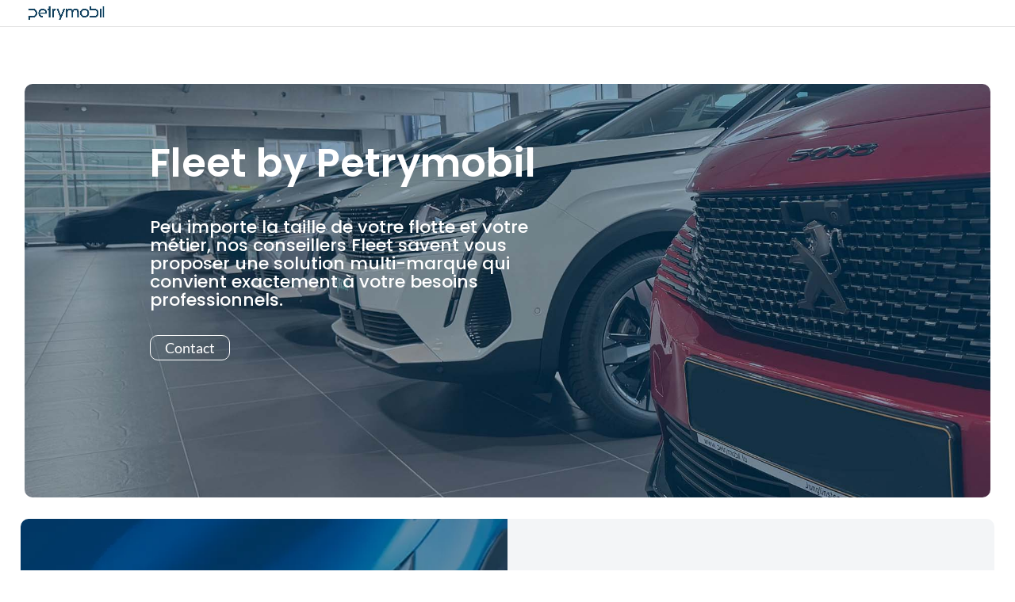

--- FILE ---
content_type: text/css
request_url: https://petrymobil.lu/wp-content/litespeed/ucss/8238a4d507d2467504e2fa82c2ecf6b9.css?ver=07a8f
body_size: 81
content:
@font-face{font-display:swap;font-family:"Open Sans";src:url(/wp-content/plugins/divi-modules-accessibility-sidebar/extensions/fonts/OpenSans-SemiBold.woff2)format("woff2"),url(/wp-content/plugins/divi-modules-accessibility-sidebar/extensions/fonts/OpenSans-SemiBold.woff)format("woff");font-weight:600;font-style:normal;font-display:swap}@font-face{font-display:swap;font-family:"Open Sans";src:url(/wp-content/plugins/divi-modules-accessibility-sidebar/extensions/fonts/OpenSans-SemiBoldItalic.woff2)format("woff2"),url(/wp-content/plugins/divi-modules-accessibility-sidebar/extensions/fonts/OpenSans-SemiBoldItalic.woff)format("woff");font-weight:600;font-style:italic;font-display:swap}@font-face{font-display:swap;font-family:"OpenDyslexic";src:url(/wp-content/plugins/divi-modules-accessibility-sidebar/extensions/fonts/OpenDyslexic-Regular.woff2)format("woff2"),url(/wp-content/plugins/divi-modules-accessibility-sidebar/extensions/fonts/OpenDyslexic-Regular.woff)format("woff");font-weight:400;font-style:normal;font-display:swap}@font-face{font-display:swap;font-family:"OpenDyslexic";src:url(/wp-content/plugins/divi-modules-accessibility-sidebar/extensions/fonts/OpenDyslexic-Italic.woff2)format("woff2"),url(/wp-content/plugins/divi-modules-accessibility-sidebar/extensions/fonts/OpenDyslexic-Italic.woff)format("woff");font-weight:400;font-style:italic;font-display:swap}@font-face{font-display:swap;font-family:"OpenDyslexic";src:url(/wp-content/plugins/divi-modules-accessibility-sidebar/extensions/fonts/OpenDyslexic-Bold.woff2)format("woff2"),url(/wp-content/plugins/divi-modules-accessibility-sidebar/extensions/fonts/OpenDyslexic-Bold.woff)format("woff");font-weight:700;font-style:normal;font-display:swap}@font-face{font-display:swap;font-family:"OpenDyslexic";src:url(/wp-content/plugins/divi-modules-accessibility-sidebar/extensions/fonts/OpenDyslexic-Bold-Italic.woff2)format("woff2"),url(/wp-content/plugins/divi-modules-accessibility-sidebar/extensions/fonts/OpenDyslexic-Bold-Italic.woff)format("woff");font-weight:700;font-style:italic;font-display:swap}.wpml-ls-menu-item .wpml-ls-flag{display:inline;vertical-align:baseline}.wpml-ls-menu-item .wpml-ls-flag+span{margin-left:.3em}ul .wpml-ls-menu-item a{display:flex;align-items:center}.et_pb_button{cursor:pointer}.et_pb_text_align_left{text-align:left}@media (max-width:1600px){#et_mobile_nav_menu{display:block}#top-menu{display:none}}@media (max-width:1200px){#top-menu li,#top-menu li a{font-size:14px;padding-right:15px}}span.mobile_menu_bar:before{color:#2f4362!important}@media (max-width:980px){.et_fixed_nav #main-header{position:fixed}}

--- FILE ---
content_type: text/css
request_url: https://petrymobil.lu/wp-content/et-cache/5167/et-core-unified-tb-62-deferred-5167.min.css?ver=1766999356
body_size: 1973
content:
.et_pb_section_0_tb_footer.et_pb_section{padding-top:31px;padding-bottom:31px}.et_pb_row_1_tb_footer,body #page-container .et-db #et-boc .et-l .et_pb_row_1_tb_footer.et_pb_row,body.et_pb_pagebuilder_layout.single #page-container #et-boc .et-l .et_pb_row_1_tb_footer.et_pb_row,body.et_pb_pagebuilder_layout.single.et_full_width_page #page-container #et-boc .et-l .et_pb_row_1_tb_footer.et_pb_row,.et_pb_row_0_tb_footer,body #page-container .et-db #et-boc .et-l .et_pb_row_0_tb_footer.et_pb_row,body.et_pb_pagebuilder_layout.single #page-container #et-boc .et-l .et_pb_row_0_tb_footer.et_pb_row,body.et_pb_pagebuilder_layout.single.et_full_width_page #page-container #et-boc .et-l .et_pb_row_0_tb_footer.et_pb_row{width:90%}.et_pb_section_1_tb_footer.et_pb_section{padding-top:1px;padding-bottom:41px;background-color:#2f4362!important}.et_pb_row_1_tb_footer.et_pb_row{padding-top:1px!important;margin-top:-67px!important;padding-top:1px}.et_pb_image_0_tb_footer{max-width:70%;text-align:left;margin-left:0}.et_pb_text_1_tb_footer.et_pb_text,.et_pb_text_8_tb_footer.et_pb_text,.et_pb_text_6_tb_footer.et_pb_text ul li,.et_pb_text_6_tb_footer.et_pb_text ol li>ul li,.et_pb_text_6_tb_footer.et_pb_text a,.et_pb_text_5_tb_footer.et_pb_text,.et_pb_text_4_tb_footer.et_pb_text ul li,.et_pb_text_4_tb_footer.et_pb_text ol li>ul li,.et_pb_text_4_tb_footer.et_pb_text a,.et_pb_text_3_tb_footer.et_pb_text,.et_pb_text_2_tb_footer.et_pb_text ul li,.et_pb_text_2_tb_footer.et_pb_text ol li>ul li,.et_pb_text_2_tb_footer.et_pb_text a,.et_pb_text_0_tb_footer.et_pb_text{color:#ffffff!important}.et_pb_text_0_tb_footer{font-family:'Poppins',Helvetica,Arial,Lucida,sans-serif;font-size:19px;margin-top:25px!important}.et_pb_social_media_follow .et_pb_social_media_follow_network_0_tb_footer.et_pb_social_icon .icon:before,.et_pb_social_media_follow .et_pb_social_media_follow_network_2_tb_footer.et_pb_social_icon .icon:before,.et_pb_social_media_follow .et_pb_social_media_follow_network_1_tb_footer.et_pb_social_icon .icon:before{color:#FFFFFF}.et_pb_social_media_follow .et_pb_social_media_follow_network_0_tb_footer .icon:before,.et_pb_social_media_follow .et_pb_social_media_follow_network_1_tb_footer .icon:before,.et_pb_social_media_follow .et_pb_social_media_follow_network_2_tb_footer .icon:before{font-size:20px;line-height:40px;height:40px;width:40px}.et_pb_social_media_follow .et_pb_social_media_follow_network_2_tb_footer .icon,.et_pb_social_media_follow .et_pb_social_media_follow_network_0_tb_footer .icon,.et_pb_social_media_follow .et_pb_social_media_follow_network_1_tb_footer .icon{height:40px;width:40px}ul.et_pb_social_media_follow_0_tb_footer a.icon{border-radius:0px 0px 0px 0px}ul.et_pb_social_media_follow_0_tb_footer{margin-top:23px!important}.et_pb_social_media_follow_0_tb_footer li a.icon:before{transition:color 300ms ease 0ms;font-size:12px;line-height:24px;height:24px;width:24px}.et_pb_social_media_follow_0_tb_footer li.et_pb_social_icon a.icon:before{color:#383838}.et_pb_social_media_follow_0_tb_footer li.et_pb_social_icon a.icon:hover:before{color:#3a3a3a}.et_pb_social_media_follow_0_tb_footer li a.icon{height:24px;width:24px}.et_pb_text_3_tb_footer,.et_pb_text_5_tb_footer,.et_pb_text_1_tb_footer{line-height:0.9em;font-family:'Poppins',Helvetica,Arial,Lucida,sans-serif;font-weight:600;font-size:17px;line-height:0.9em}.et_pb_divider_3_tb_footer,.et_pb_divider_1_tb_footer,.et_pb_divider_2_tb_footer{margin-top:24px!important}.et_pb_divider_3_tb_footer:before,.et_pb_divider_2_tb_footer:before,.et_pb_divider_1_tb_footer:before{border-top-color:rgba(255,255,255,0.25)}.et_pb_text_8_tb_footer.et_pb_text a,.et_pb_text_2_tb_footer.et_pb_text,.et_pb_text_7_tb_footer.et_pb_text,.et_pb_text_6_tb_footer.et_pb_text,.et_pb_text_4_tb_footer.et_pb_text{color:#FFFFFF!important}.et_pb_text_4_tb_footer,.et_pb_text_2_tb_footer,.et_pb_text_6_tb_footer{line-height:1.6em;font-family:'Lato',Helvetica,Arial,Lucida,sans-serif;font-weight:700;font-size:15px;line-height:1.6em;margin-top:-16px!important}.et_pb_text_6_tb_footer a,.et_pb_text_4_tb_footer a,.et_pb_text_2_tb_footer a{font-size:15px;line-height:1.2em}.et_pb_text_4_tb_footer ul li,.et_pb_text_2_tb_footer ul li,.et_pb_text_6_tb_footer ul li{line-height:1.8em;font-family:'Poppins',Helvetica,Arial,Lucida,sans-serif;font-size:15px;line-height:1.8em;text-align:left}.et_pb_section_2_tb_footer.et_pb_section{padding-top:20px;padding-bottom:23px;background-color:#886b5f!important}.et_pb_row_2_tb_footer.et_pb_row{padding-top:0px!important;padding-bottom:0px!important;padding-top:0px;padding-bottom:0px}.et_pb_text_7_tb_footer{line-height:1.1em;font-family:'Lato',Helvetica,Arial,Lucida,sans-serif;font-weight:700;font-size:16px;line-height:1.1em;margin-top:10px!important}.et_pb_text_7_tb_footer.et_pb_text a{color:#2F4362!important}.et_pb_text_8_tb_footer{line-height:0.9em;font-family:'Lato',Helvetica,Arial,Lucida,sans-serif;font-weight:700;font-size:16px;line-height:0.9em;margin-top:10px!important}.et_pb_column_1_tb_footer{background-color:#212121;border-radius:10px 10px 10px 10px;overflow:hidden;padding-top:62px;padding-right:56px;padding-bottom:46px;padding-left:56px}.et_pb_social_media_follow_network_1_tb_footer a.icon,.et_pb_social_media_follow_network_2_tb_footer a.icon,.et_pb_social_media_follow_network_0_tb_footer a.icon{background-color:RGBA(255,255,255,0)!important}.et_pb_column_2_tb_footer,.et_pb_column_4_tb_footer,.et_pb_column_3_tb_footer{padding-top:115px;padding-left:15px}.et_pb_column_6_tb_footer{background-color:rgba(0,0,0,0);z-index:999!important;position:relative}.et_pb_image_0_tb_footer.et_pb_module{margin-left:0px!important;margin-right:auto!important}@media only screen and (min-width:981px){.et_pb_row_0_tb_footer,body #page-container .et-db #et-boc .et-l .et_pb_row_0_tb_footer.et_pb_row,body.et_pb_pagebuilder_layout.single #page-container #et-boc .et-l .et_pb_row_0_tb_footer.et_pb_row,body.et_pb_pagebuilder_layout.single.et_full_width_page #page-container #et-boc .et-l .et_pb_row_0_tb_footer.et_pb_row{max-width:1170px}.et_pb_row_1_tb_footer,body #page-container .et-db #et-boc .et-l .et_pb_row_1_tb_footer.et_pb_row,body.et_pb_pagebuilder_layout.single #page-container #et-boc .et-l .et_pb_row_1_tb_footer.et_pb_row,body.et_pb_pagebuilder_layout.single.et_full_width_page #page-container #et-boc .et-l .et_pb_row_1_tb_footer.et_pb_row{max-width:85%}.et_pb_row_2_tb_footer,body #page-container .et-db #et-boc .et-l .et_pb_row_2_tb_footer.et_pb_row,body.et_pb_pagebuilder_layout.single #page-container #et-boc .et-l .et_pb_row_2_tb_footer.et_pb_row,body.et_pb_pagebuilder_layout.single.et_full_width_page #page-container #et-boc .et-l .et_pb_row_2_tb_footer.et_pb_row{width:90%;max-width:1170px}}@media only screen and (max-width:980px){.et_pb_row_0_tb_footer,body #page-container .et-db #et-boc .et-l .et_pb_row_0_tb_footer.et_pb_row,body.et_pb_pagebuilder_layout.single #page-container #et-boc .et-l .et_pb_row_0_tb_footer.et_pb_row,body.et_pb_pagebuilder_layout.single.et_full_width_page #page-container #et-boc .et-l .et_pb_row_0_tb_footer.et_pb_row,.et_pb_row_1_tb_footer,body #page-container .et-db #et-boc .et-l .et_pb_row_1_tb_footer.et_pb_row,body.et_pb_pagebuilder_layout.single #page-container #et-boc .et-l .et_pb_row_1_tb_footer.et_pb_row,body.et_pb_pagebuilder_layout.single.et_full_width_page #page-container #et-boc .et-l .et_pb_row_1_tb_footer.et_pb_row{max-width:90%}.et_pb_image_0_tb_footer .et_pb_image_wrap img{width:auto}.et_pb_text_0_tb_footer,ul.et_pb_social_media_follow_0_tb_footer{margin-top:-10px!important}.et_pb_divider_1_tb_footer,.et_pb_divider_2_tb_footer,.et_pb_divider_3_tb_footer{margin-top:-10px!important;margin-bottom:10px!important}.et_pb_row_2_tb_footer,body #page-container .et-db #et-boc .et-l .et_pb_row_2_tb_footer.et_pb_row,body.et_pb_pagebuilder_layout.single #page-container #et-boc .et-l .et_pb_row_2_tb_footer.et_pb_row,body.et_pb_pagebuilder_layout.single.et_full_width_page #page-container #et-boc .et-l .et_pb_row_2_tb_footer.et_pb_row{width:90%;max-width:90%}.et_pb_column_2_tb_footer,.et_pb_column_3_tb_footer,.et_pb_column_4_tb_footer{padding-top:30px;padding-left:0px}}@media only screen and (max-width:767px){.et_pb_image_0_tb_footer .et_pb_image_wrap img{width:auto}.et_pb_text_0_tb_footer{line-height:1.8em;margin-top:-10px!important}ul.et_pb_social_media_follow_0_tb_footer{margin-top:-10px!important}.et_pb_text_1_tb_footer,.et_pb_text_3_tb_footer,.et_pb_text_5_tb_footer,.et_pb_text_7_tb_footer,.et_pb_text_8_tb_footer{line-height:1.3em}.et_pb_divider_1_tb_footer,.et_pb_divider_2_tb_footer,.et_pb_divider_3_tb_footer{margin-top:-10px!important;margin-bottom:12px!important}.et_pb_column_1_tb_footer{padding-top:30px;padding-right:30px;padding-bottom:30px;padding-left:30px}.et_pb_column_2_tb_footer,.et_pb_column_3_tb_footer,.et_pb_column_4_tb_footer{padding-top:30px;padding-left:0px}}.et_pb_section_2.et_pb_section{padding-top:80px;padding-bottom:80px}.et_pb_row_2.et_pb_row{padding-top:0px!important;padding-top:0px}.et_pb_text_4.et_pb_text{color:#886B5F!important}.et_pb_text_4{line-height:1.3em;font-family:'Exo',Helvetica,Arial,Lucida,sans-serif;font-weight:700;font-size:20px;letter-spacing:1px;line-height:1.3em}.et_pb_text_5.et_pb_text,.et_pb_text_6.et_pb_text{color:#2d4160!important}.et_pb_text_5,.et_pb_text_6{line-height:1.2em;font-weight:600;font-size:40px;line-height:1.2em;padding-top:8%!important;padding-right:8%!important;padding-bottom:3%!important;padding-left:8%!important}.et_pb_text_6 h2,.et_pb_text_5 h2{font-weight:600;font-size:30px}.et_pb_row_3.et_pb_row{padding-top:9px!important;padding-bottom:0px!important;padding-top:9px;padding-bottom:0px}.et_pb_row_3,body #page-container .et-db #et-boc .et-l .et_pb_row_3.et_pb_row,body.et_pb_pagebuilder_layout.single #page-container #et-boc .et-l .et_pb_row_3.et_pb_row,body.et_pb_pagebuilder_layout.single.et_full_width_page #page-container #et-boc .et-l .et_pb_row_3.et_pb_row{max-width:70%}.et_pb_image_2 .et_pb_image_wrap,.et_pb_image_1 .et_pb_image_wrap,.et_pb_image_0 .et_pb_image_wrap,.et_pb_image_3 .et_pb_image_wrap{border-radius:10px 10px 10px 10px;overflow:hidden}.et_pb_image_0,.et_pb_image_2,.et_pb_image_4,.et_pb_image_1{text-align:left;margin-left:0}.et_pb_blurb_2.et_pb_blurb .et_pb_module_header,.et_pb_blurb_2.et_pb_blurb .et_pb_module_header a,.et_pb_blurb_1.et_pb_blurb .et_pb_module_header,.et_pb_blurb_1.et_pb_blurb .et_pb_module_header a,.et_pb_blurb_0.et_pb_blurb .et_pb_module_header,.et_pb_blurb_0.et_pb_blurb .et_pb_module_header a{font-family:'Lato',Helvetica,Arial,Lucida,sans-serif;font-weight:900;font-size:25px;color:#2F4362!important}.et_pb_blurb_0.et_pb_blurb p,.et_pb_blurb_2.et_pb_blurb p,.et_pb_blurb_1.et_pb_blurb p{line-height:1.2em}.et_pb_blurb_1.et_pb_blurb,.et_pb_blurb_0.et_pb_blurb,.et_pb_blurb_2.et_pb_blurb{font-family:'Lato',Helvetica,Arial,Lucida,sans-serif;font-size:15px;color:#000000!important;line-height:1.2em;background-color:#ffffff;border-radius:10px 10px 10px 10px;overflow:hidden;border-width:2px;border-color:#2F4362;padding-top:25px!important;padding-bottom:25px!important;padding-left:30px!important;margin-top:-65px!important;max-width:84%}.et_pb_blurb_2.et_pb_blurb .et_pb_blurb_description a,.et_pb_blurb_1.et_pb_blurb .et_pb_blurb_description a,.et_pb_blurb_0.et_pb_blurb .et_pb_blurb_description a{font-size:15px;color:#0A0000!important}.et_pb_blurb_1,.et_pb_blurb_0,.et_pb_blurb_2{box-shadow:0px 0px 21px 0px rgba(198,198,198,0.3);z-index:9999999999;position:relative;top:0px;bottom:auto;left:0px;right:auto;transition:transform 300ms ease 0ms}.et_pb_blurb_2:hover,.et_pb_blurb_0:hover,.et_pb_blurb_1:hover{transform:translateX(0px) translateY(-10px)!important}.et_pb_blurb_2 .et_pb_blurb_content,.et_pb_blurb_0 .et_pb_blurb_content,.et_pb_blurb_1 .et_pb_blurb_content{max-width:100%}.et_pb_section_3.et_pb_section{padding-top:1px;padding-bottom:5px}.et_pb_row_4.et_pb_row{padding-top:60px!important;padding-top:60px}.et_pb_section_4.et_pb_section{padding-top:2px}.et_pb_row_6,body #page-container .et-db #et-boc .et-l .et_pb_row_6.et_pb_row,body.et_pb_pagebuilder_layout.single #page-container #et-boc .et-l .et_pb_row_6.et_pb_row,body.et_pb_pagebuilder_layout.single.et_full_width_page #page-container #et-boc .et-l .et_pb_row_6.et_pb_row,.et_pb_row_7,body #page-container .et-db #et-boc .et-l .et_pb_row_7.et_pb_row,body.et_pb_pagebuilder_layout.single #page-container #et-boc .et-l .et_pb_row_7.et_pb_row,body.et_pb_pagebuilder_layout.single.et_full_width_page #page-container #et-boc .et-l .et_pb_row_7.et_pb_row,.et_pb_row_5,body #page-container .et-db #et-boc .et-l .et_pb_row_5.et_pb_row,body.et_pb_pagebuilder_layout.single #page-container #et-boc .et-l .et_pb_row_5.et_pb_row,body.et_pb_pagebuilder_layout.single.et_full_width_page #page-container #et-boc .et-l .et_pb_row_5.et_pb_row{width:90%;max-width:80%}.et_pb_blurb_4.et_pb_blurb .et_pb_module_header,.et_pb_blurb_4.et_pb_blurb .et_pb_module_header a,.et_pb_blurb_6.et_pb_blurb .et_pb_module_header,.et_pb_blurb_6.et_pb_blurb .et_pb_module_header a,.et_pb_blurb_5.et_pb_blurb .et_pb_module_header,.et_pb_blurb_5.et_pb_blurb .et_pb_module_header a,.et_pb_blurb_7.et_pb_blurb .et_pb_module_header,.et_pb_blurb_7.et_pb_blurb .et_pb_module_header a,.et_pb_blurb_3.et_pb_blurb .et_pb_module_header,.et_pb_blurb_3.et_pb_blurb .et_pb_module_header a,.et_pb_blurb_8.et_pb_blurb .et_pb_module_header,.et_pb_blurb_8.et_pb_blurb .et_pb_module_header a{font-family:'Lato',Helvetica,Arial,Lucida,sans-serif;font-weight:900;font-size:20px;color:#8a6e62!important}.et_pb_blurb_6.et_pb_blurb,.et_pb_blurb_7.et_pb_blurb,.et_pb_blurb_5.et_pb_blurb,.et_pb_blurb_8.et_pb_blurb,.et_pb_blurb_4.et_pb_blurb,.et_pb_blurb_3.et_pb_blurb{font-family:'Poppins',Helvetica,Arial,Lucida,sans-serif;font-size:15px;color:#333333!important}.et_pb_blurb_4 .et_pb_main_blurb_image .et_pb_only_image_mode_wrap,.et_pb_blurb_4 .et_pb_main_blurb_image .et-pb-icon,.et_pb_blurb_5 .et_pb_main_blurb_image .et_pb_only_image_mode_wrap,.et_pb_blurb_5 .et_pb_main_blurb_image .et-pb-icon,.et_pb_blurb_6 .et_pb_main_blurb_image .et_pb_only_image_mode_wrap,.et_pb_blurb_6 .et_pb_main_blurb_image .et-pb-icon,.et_pb_blurb_8 .et_pb_main_blurb_image .et_pb_only_image_mode_wrap,.et_pb_blurb_8 .et_pb_main_blurb_image .et-pb-icon,.et_pb_blurb_3 .et_pb_main_blurb_image .et_pb_only_image_mode_wrap,.et_pb_blurb_3 .et_pb_main_blurb_image .et-pb-icon,.et_pb_blurb_7 .et_pb_main_blurb_image .et_pb_only_image_mode_wrap,.et_pb_blurb_7 .et_pb_main_blurb_image .et-pb-icon{border-radius:100% 100% 100% 100%;overflow:hidden;padding-top:25px!important;padding-right:25px!important;padding-bottom:25px!important;padding-left:25px!important;background-color:#124261}.et_pb_blurb_7 .et_pb_blurb_content,.et_pb_blurb_5 .et_pb_blurb_content,.et_pb_blurb_8 .et_pb_blurb_content,.et_pb_blurb_3 .et_pb_blurb_content,.et_pb_blurb_6 .et_pb_blurb_content,.et_pb_blurb_4 .et_pb_blurb_content{text-align:left}.et_pb_blurb_7 .et-pb-icon,.et_pb_blurb_8 .et-pb-icon,.et_pb_blurb_4 .et-pb-icon,.et_pb_blurb_6 .et-pb-icon,.et_pb_blurb_3 .et-pb-icon,.et_pb_blurb_5 .et-pb-icon{font-size:20px;color:#FFFFFF;font-family:FontAwesome!important;font-weight:900!important}.et_pb_section_5.et_pb_section{padding-top:2px;padding-bottom:0px;margin-top:0px;margin-right:2%;margin-left:2%}.et_pb_row_8.et_pb_row{padding-bottom:10px!important;padding-bottom:10px}.et_pb_row_8,body #page-container .et-db #et-boc .et-l .et_pb_row_8.et_pb_row,body.et_pb_pagebuilder_layout.single #page-container #et-boc .et-l .et_pb_row_8.et_pb_row,body.et_pb_pagebuilder_layout.single.et_full_width_page #page-container #et-boc .et-l .et_pb_row_8.et_pb_row{width:100%;max-width:100%}.et_pb_text_7.et_pb_text{color:#FFFFFF!important}.et_pb_text_7{line-height:1.2em;font-weight:600;font-size:50px;line-height:1.2em;padding-top:8%!important;padding-right:8%!important;padding-bottom:8%!important;padding-left:8%!important}.et_pb_button_1_wrapper .et_pb_button_1,.et_pb_button_1_wrapper .et_pb_button_1:hover{padding-top:0px!important;padding-bottom:0px!important}.et_pb_button_1_wrapper{margin-right:8%!important;margin-bottom:8%!important;margin-left:8%!important}body #page-container .et_pb_section .et_pb_button_1{color:#FFFFFF!important;border-width:1px!important;border-radius:10px;font-size:30px}body #page-container .et_pb_section .et_pb_button_1:after{font-size:1.6em}body.et_button_custom_icon #page-container .et_pb_button_1:after{font-size:30px}.et_pb_button_1,.et_pb_button_1:after{transition:all 300ms ease 0ms}.et_pb_image_3{text-align:center}.et_pb_section_6.et_pb_section,.et_pb_section_7.et_pb_section{margin-right:2%;margin-left:2%}.et_pb_row_10.et_pb_row{padding-top:2px!important;padding-top:2px}.et_pb_row_10,body #page-container .et-db #et-boc .et-l .et_pb_row_10.et_pb_row,body.et_pb_pagebuilder_layout.single #page-container #et-boc .et-l .et_pb_row_10.et_pb_row,body.et_pb_pagebuilder_layout.single.et_full_width_page #page-container #et-boc .et-l .et_pb_row_10.et_pb_row{width:90%;max-width:100%}.et_pb_text_22.et_pb_text,.et_pb_text_16.et_pb_text,.et_pb_text_8.et_pb_text,.et_pb_text_18.et_pb_text,.et_pb_text_12.et_pb_text{color:#886b5f!important}.et_pb_text_12,.et_pb_text_22,.et_pb_text_8,.et_pb_text_16,.et_pb_text_18{font-family:'Lato',Helvetica,Arial,Lucida,sans-serif;font-weight:700;font-size:25px;margin-top:50px!important;margin-right:20%!important;margin-left:20%!important}.et_pb_text_23,.et_pb_text_13,.et_pb_text_9,.et_pb_text_17,.et_pb_text_19{font-family:'Poppins',Helvetica,Arial,Lucida,sans-serif;font-weight:600;margin-top:10px!important;margin-left:20%!important}.et_pb_text_14.et_pb_text,.et_pb_text_15.et_pb_text,.et_pb_text_21.et_pb_text,.et_pb_text_11.et_pb_text,.et_pb_text_10.et_pb_text,.et_pb_text_24.et_pb_text,.et_pb_text_25.et_pb_text,.et_pb_text_20.et_pb_text{color:#114261!important}.et_pb_text_14,.et_pb_text_20,.et_pb_text_10,.et_pb_text_24{font-family:'Poppins',Helvetica,Arial,Lucida,sans-serif;font-weight:600;font-size:15px;margin-top:10px!important;margin-left:20%!important}.et_pb_text_21,.et_pb_text_25,.et_pb_text_15,.et_pb_text_11{font-family:'Poppins',Helvetica,Arial,Lucida,sans-serif;font-weight:500;margin-top:10px!important;margin-left:20%!important}.et_pb_column_15{background-image:url(https://petrymobil.lu/wp-content/uploads/2023/07/Petrymobil-CTA-Gauche-ok.jpg);border-radius:10px 0 0 10px;overflow:hidden;padding-top:3%;padding-bottom:3%}.et_pb_column_16{background-image:url(https://petrymobil.lu/wp-content/uploads/2023/12/Petrymobil-Contact-Team-Fleet.jpg);border-radius:0 10px 10px 0;overflow:hidden}.et_pb_blurb_0.et_pb_blurb.et_pb_module,.et_pb_blurb_2.et_pb_blurb.et_pb_module,.et_pb_blurb_1.et_pb_blurb.et_pb_module{margin-left:auto!important;margin-right:auto!important}@media only screen and (min-width:981px){.et_pb_row_9{display:none!important}}@media only screen and (max-width:980px){.et_pb_image_0,.et_pb_image_1,.et_pb_image_2{text-align:center;margin-left:auto;margin-right:auto}.et_pb_image_3 .et_pb_image_wrap img,.et_pb_image_2 .et_pb_image_wrap img,.et_pb_image_4 .et_pb_image_wrap img,.et_pb_image_0 .et_pb_image_wrap img,.et_pb_image_1 .et_pb_image_wrap img{width:auto}.et_pb_blurb_0.et_pb_blurb .et_pb_module_header,.et_pb_blurb_0.et_pb_blurb .et_pb_module_header a,.et_pb_blurb_2.et_pb_blurb .et_pb_module_header,.et_pb_blurb_2.et_pb_blurb .et_pb_module_header a,.et_pb_blurb_1.et_pb_blurb .et_pb_module_header,.et_pb_blurb_1.et_pb_blurb .et_pb_module_header a{font-size:25px}.et_pb_text_7{font-size:40px}body #page-container .et_pb_section .et_pb_button_1:after{display:inline-block;opacity:0}body #page-container .et_pb_section .et_pb_button_1:hover:after{opacity:1}}@media only screen and (min-width:768px) and (max-width:980px){.et_pb_column_16,.et_pb_column_18{display:none!important}}@media only screen and (max-width:767px){.et_pb_image_3 .et_pb_image_wrap img,.et_pb_image_2 .et_pb_image_wrap img,.et_pb_image_0 .et_pb_image_wrap img,.et_pb_image_1 .et_pb_image_wrap img,.et_pb_image_4 .et_pb_image_wrap img{width:auto}.et_pb_blurb_1.et_pb_blurb .et_pb_module_header,.et_pb_blurb_1.et_pb_blurb .et_pb_module_header a,.et_pb_blurb_0.et_pb_blurb .et_pb_module_header,.et_pb_blurb_0.et_pb_blurb .et_pb_module_header a,.et_pb_blurb_2.et_pb_blurb .et_pb_module_header,.et_pb_blurb_2.et_pb_blurb .et_pb_module_header a{font-size:20px}.et_pb_text_7{font-size:30px}body #page-container .et_pb_section .et_pb_button_1:after{display:inline-block;opacity:0}body #page-container .et_pb_section .et_pb_button_1:hover:after{opacity:1}.et_pb_column_16,.et_pb_column_18{display:none!important}}